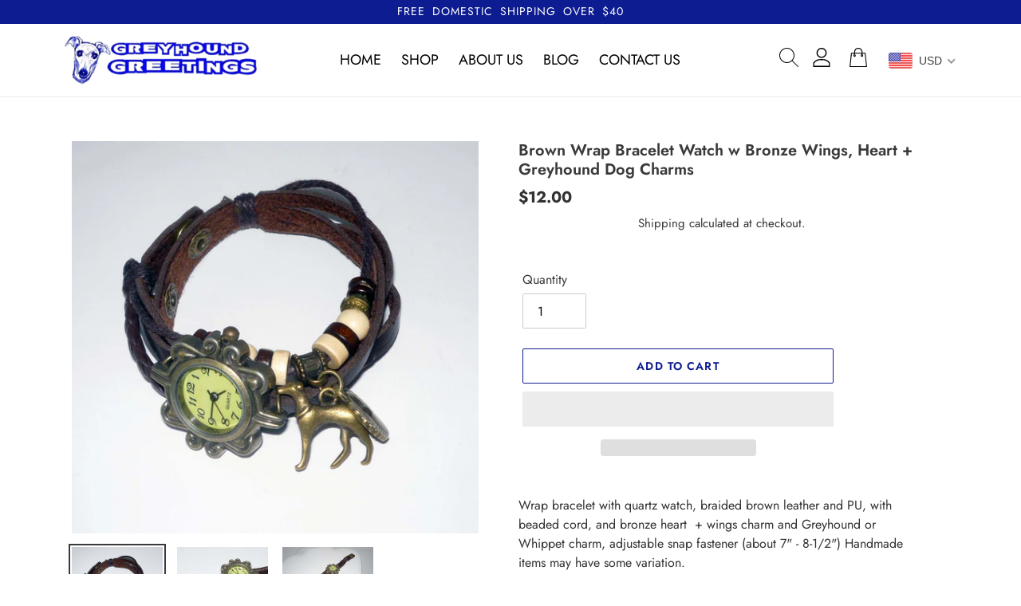

--- FILE ---
content_type: text/css
request_url: https://greyhound-greetings.myshopify.com/cdn/shop/t/8/assets/custom.css?v=161007248005234245431633965212
body_size: 2085
content:
:root{--main-color: #4644c6 }.template-product .spr-badge{text-align:left}a,a:before,a:hover:before,button,button:before,button:hover:before,input,input:before,input:hover:before,textarea,textarea:before,textarea:hover:before{outline:0!important;box-shadow:none!important}.index-section:last-child{padding-bottom:30px!important}.announcement-bar__message{font-size:14px;letter-spacing:1px;word-spacing:4px;font-weight:100;padding-top:2px;padding-bottom:2px;text-transform:uppercase}.site-nav__label{text-transform:uppercase;border-bottom:none;font-weight:100;font-size:18px;color:#000;transition:all .4s}.site-nav li:hover .site-nav__label{color:var(--main-color)}.site-header__icons-wrapper svg path{color:#000;stroke:#000;fill:#000}#shopify-section-16075819122f941b1c{padding-top:30px;padding-bottom:30px}#shopify-section-16075819122f941b1c .page-width{max-width:100%}#shopify-section-16075819122f941b1c .richText{display:flex;justify-content:space-between}.richText .left-box,.richText .right-box{width:45%}.richText .middle-box{width:10%;position:relative}.richText .middle-box svg g{color:#000;fill:#000;stroke:#000}.richText .middle-box .accent-line.accent-line--curved{transform:rotate(90deg);position:absolute;top:50%;left:21%}.richText .left-box{display:flex;justify-content:center;align-items:center}.richText .left-box h1{font-size:30px}.richText .left-box p{font-size:30px;display:none}.richText .right-box p{font-size:18px;margin-top:37px}#shopify-section-1607583658f0557084{margin-top:0}#shopify-section-1607583658f0557084 .grid__item{width:50%}#shopify-section-1607583658f0557084 .image-bar__overlay{background:#0000004d}#shopify-section-1607583658f0557084 .image-bar__content.image-bar__overlay .image-bar__text{transform:translateY(-10%);top:30%;height:auto}#shopify-section-1607583658f0557084 .grid__item .image-bar_heading{text-transform:uppercase;margin-bottom:20px;margin-top:15px}#shopify-section-1607583658f0557084 .image-bar_heading{position:absolute!important;top:0;margin-bottom:0;font-size:25px}#shopify-section-1607583658f0557084 .button.image-bar-btn{min-width:130px;margin:150px 0 20px;transition:all .4s;color:#fff;background:#0000001a;border:1px solid #fff;font-weight:600}#shopify-section-1607583658f0557084 .button.image-bar-btn:hover{background:var(--main-color);color:#fff}#shopify-section-1607583658f0557084 .grid__item .image-bar_heading{color:#fff}#shopify-section-1607583658f0557084 .grid__item .image-bar__caption{display:none}.grid__item .grid-view-item.product-card .product-card__image-with-placeholder-wrapper .grid-view-item__image-wrapper>div{position:relative}.grid__item .grid-view-item.product-card .product-card__image-with-placeholder-wrapper .grid-view-item__image-wrapper>div img{transition:all .4s}.grid__item .grid-view-item.product-card .product-card__image-with-placeholder-wrapper .grid-view-item__image-wrapper>div img:nth-child(2){position:absolute;top:0;opacity:0;left:0}.grid__item:hover .grid-view-item.product-card .product-card__image-with-placeholder-wrapper .grid-view-item__image-wrapper>div img:nth-child(2){opacity:1}.quick-view-button{position:absolute;bottom:0;z-index:999;width:100%;padding:5px 10px;text-align:center;background-color:#000000c4;display:none;-webkit-transition:all .5s ease-in-out;-moz-transition:all .5s ease-in-out;-o-transition:all .5s ease-in-out;transition:all .5s ease-in-out}.quick-view-button a{color:#fff;font-size:14px;line-height:14px}.quick-view-button a:hover{color:#fff}.product-card:hover .quick-view-button{display:block;-webkit-transition:all .5s ease-in-out;-moz-transition:all .5s ease-in-out;-o-transition:all .5s ease-in-out;transition:all .5s ease-in-out}.qv-product-title{text-transform:capitalize!important;font-size:18px}.qv-product-original-price,.qv-product-price{display:none!important}.qv-add-button{background:var(--main-color)!important}.featured-CoLlection{max-width:100%;padding:0 40px}.featured-CoLlection .item{width:100%!important;margin-bottom:2px}.featured-CoLlection .grid-view-item.product-card{border:1px solid #eee;padding-bottom:10px}.featured-collection-btn{background:0 0;border:1px solid var(--main-color);color:var(--main-color);text-transform:uppercase;font-size:16px;letter-spacing:1px;margin-top:70px;margin-bottom:5px;font-size:14px;line-height:1.5;padding:5px 20px 3px;display:inline-block;transition:all .4s}.featured-collection-btn:hover{background-color:var(--main-color)!important;color:#fff!important}.featured-CoLlection .hr--invisible{display:none}.featured_Collection{margin-top:50px;margin-left:0}.featured_Collection .grid__item{padding:0 25px;text-align:center}.featured_Collection .grid-view-item__image-wrapper.product-card__image-wrapper{max-width:100%!important}.featured_Collection .grid-view-item__image{max-width:100%!important;max-height:100%!important}.featured_Collection .price{align-items:center}.featured_Collection .product-card__image-with-placeholder-wrapper{position:relative;margin-bottom:25px}.featured_Collection .h4.grid-view-item__title.product-card__title{font-size:16px;text-transform:uppercase;letter-spacing:1px;color:#000;border-bottom:none;position:relative;background-repeat:no-repeat;background-size:0 100%;padding-bottom:2px;margin-bottom:5px}.featured_Collection .price__vendor.price__vendor--listing{text-transform:uppercase;color:var(--main-color);margin:10px 0;font-size:13px}.featured_Collection .price-item.price-item--regular{color:var(--main-color);font-weight:500}.grid-view-item.product-card{width:auto;white-space:nowrap;overflow:hidden;text-overflow:ellipsis}.grid-view-item.product-card .h4.grid-view-item__title.product-card__title{white-space:nowrap;overflow:hidden;text-overflow:ellipsis;margin-left:10px}.product-card__image-with-placeholder-wrapper{height:275px!important;overflow:hidden}.featured_Collection .price__badges.price__badges--listing{top:-7px;right:0;position:absolute}.featured_Collection .price__badges.price__badges--listing span{padding:8px}.featured_Collection .owl-nav{display:block!important}.featured_Collection .owl-prev{box-shadow:0 4px 8px #0003,0 6px 20px #00000030!important;left:0;position:absolute;top:25%;transform:translateY(-25%);max-height:100%;display:flex!important;align-items:center!important;background:#0009!important;color:#fff!important;padding:10px 5px!important}.featured_Collection .owl-next span,.featured_Collection .owl-prev span{font-size:60px;margin-bottom:10px;padding-bottom:5px;padding-right:5px}.featured_Collection .owl-next{box-shadow:0 4px 8px #0003,0 6px 20px #00000030!important;background:#0009!important;color:#fff!important;right:0;position:absolute;top:25%;transform:translateY(-25%);max-height:100%;display:flex!important;align-items:center!important;padding:10px 5px!important}ul.grid.grid--uniform.grid--view-items.owl-carousel.owl-theme.owl-loaded.owl-drag{margin-left:0!important}.hero{min-height:500px;background-attachment:fixed;background-position:center;background-repeat:no-repeat;background-size:cover}.hero__overlay:before{background-color:#0003!important;opacity:1!important}.quotes-slide{outline:0}.quotes-wrapper .slick-dots{display:none!important}.quotes-wrapper cite{font-weight:800}.quote-icon .icon{fill:var(--main-color)!important}.quotes-slider__text{background:#d1e3e88a;border-radius:8px;padding:30px;margin:0 10px!important;min-height:180px}.quotes-slider__text{padding:10px 0 0}.quotes-slider__text .rte-setting.rte{padding:0 30px}.quotes-slider__text cite{padding:12px;transition:all .4s}.quotes-slider__text:hover cite{background:var(--main-color);color:#fff}#shopify-section-1607585401d5c700e5{padding:0;background:#eeeeee2e}#shopify-section-1607585401d5c700e5 .page-width{max-width:100%;padding-left:20px;padding-right:20px}.trust_badge_container{padding:30px}.trust_badge_container .trust_badge_sec{display:flex;justify-content:space-between;width:100%}.trust_badge_container .trust_badge_sec .trust_badge_text_heading{text-transform:capitalize;font-weight:700;color:#000!important}.trust_badge_container .trust_badge_sec p{text-transform:capitalize}.trust_badge_container .trust_badge_sec .trust_badge_item{display:flex;flex-direction:column;text-align:center}.trust_badge_container .trust_badge_sec .trust_badge_item .trust_badge_icon{margin:0 15px}.trust_badge_container .trust_badge_sec .trust_badge_item .trust_badge_icon svg,.trust_badge_container .trust_badge_sec .trust_badge_item .trust_badge_icon svg path{fill:#0e1c91!important}.trust_badge_container .owl-nav{display:none!important}.site-footer{background:#f3f3ef;box-shadow:0 4px 8px #0003,0 6px 20px #00000030}.site-footer a,.site-footer p{background:0 0!important;font-size:13px!important}.site-footer__item:nth-child(1) p a{color:#fff!important;background:var(--main-color)!important;padding:5px 10px;border-radius:9px}.footerSocial{position:relative;padding-top:40px;margin-top:20px}.footerSocial:after{content:"GET IN TOUCH";position:absolute;top:0;left:0;width:125px;color:#000;font-size:17px;font-style:normal;font-weight:600;line-height:1.2}@media (max-width:749px){.site-footer__newsletter{flex-wrap:wrap!important}}.site-footer__social-icons{text-align:left}.site-footer__social-icons li{margin-left:20px}.site-footer__social-icons li:nth-child(1){margin-left:0}.footerSocial li i.fa{color:var(--main-color)!important;font-size:30px}.site-footer__newsletter input{background:0 0!important}.site-footer__hr{border-bottom:1px solid #8191a43d!important}.site-footer__copyright-content{color:#000!important}.site-footer__content .site-footer__item:nth-child(1) p:nth-child(1){width:80%}.template-index .site-footer{margin-top:0}.site-footer{padding-bottom:0!important}.site-footer__item{margin-bottom:15px!important}.site-footer__hr{margin-top:0!important}.site-footer .grid.grid--no-gutters.small--text-center .grid__item.one-half.small--one-whole:nth-child(1){width:30%}.site-footer .grid.grid--no-gutters.small--text-center .grid__item.one-half.small--one-whole:nth-child(2){width:70%;text-align:right}.site-footer__linklist-item a,.site-footer__rte p{font-size:15px!important}.footerSocial li i{font-size:20px!important;line-height:20px!important}.footerSocial li a svg.icon-twitter{color:#00acee!important}.footerSocial li a svg.icon-facebook{color:#3b5998!important}.footerSocial li a svg.icon-pinterest{color:#e60023!important}.footerSocial li a svg.icon-instagram{color:#8a3ab9!important}@media (max-width:750px){.site-footer .grid.grid--no-gutters.small--text-center .grid__item.one-half.small--one-whole:nth-child(1){width:100%}.site-footer .grid.grid--no-gutters.small--text-center .grid__item.one-half.small--one-whole:nth-child(2){width:100%;text-align:left;margin-top:15px}}.template-collection .grid-view-item.product-card{border:1px solid #eee;padding-bottom:10px}.template-product .quick-view{display:none}.template-product .grid-view-item.product-card{border:1px solid #eee;padding-bottom:10px}.template-product .product__policies a{border-bottom:none}.template-product .product-single__meta .product-single__title{font-size:20px;text-align:left}.template-product .product-single__description.rte,.template-product .product-single__description.rte p{text-align:left}.template-product .product-single__meta .price{align-items:flex-start!important}.template-product .grid__item{padding:0 25px;text-align:center}@media (max-width:560px){.template-product .grid__item{padding:10px!important}}.template-product .grid-view-item__image-wrapper.product-card__image-wrapper{max-width:100%!important}.template-product .grid-view-item__image{max-width:100%!important;max-height:100%!important}.template-product .product-single__description rte{font-size:10px}.template-product .product-form__item{text-align:left}.template-list-collections .grid.grid--uniform .grid__item .collection-grid-item .collection-grid-item__title{position:inherit!important;background:#000c;color:#fff;padding:10px;text-transform:uppercase;font-size:18px}.template-list-collections .grid.grid--uniform .grid__item{margin-bottom:20px!important;margin-top:20px!important}#shopify-section-1605012685224{padding-bottom:0}#insta-feed{margin-top:0!important}#shopify-section-1607581641b0c8504e{padding-bottom:0}#shopify-section-1607583658f0557084,#shopify-section-1607583668519c57d8,#shopify-section-1607585235aa398e29{padding-top:30px}#shopify-section-16075851498a5481d5,#shopify-section-1607585349b40e2658{padding-top:0}@media (min-width:750px){#shopify-section-1607583658f0557084 .grid__item:nth-child(1){padding:0 5px 5px 10px;width:65%}#shopify-section-1607583658f0557084 .grid__item:nth-child(3){padding:0 10px 5px 5px;width:35%}#shopify-section-1607583658f0557084 .grid__item:nth-child(5){padding:5px 5px 0 10px;width:25%}#shopify-section-1607583658f0557084 .grid__item:nth-child(7){padding:5px 5px 0;width:50%}#shopify-section-1607583658f0557084 .grid__item:nth-child(9){padding:5px 10px 0 5px;width:25%}}@media (max-width:900px){#shopify-section-1607583658f0557084 .image-bar_heading{font-size:20px}}@media (max-width:750px){.shopify-section.index-section--slideshow{margin-bottom:10px}#shopify-section-16075819122f941b1c .richText{display:flex;flex-direction:column;text-align:center}#shopify-section-16075819122f941b1c .richText .middle-box{display:none}.richText .left-box,.richText .right-box{width:100%}#shopify-section-1607583658f0557084 .grid{max-width:100%!important}#shopify-section-1607583658f0557084 .grid__item{width:100%}#shopify-section-1607583658f0557084 .grid__item{padding:0 10px 10px}#shopify-section-1607583658f0557084 .grid__item .image-bar_heading{font-size:25px}#shopify-section-1607583658f0557084 .image-bar__item,#shopify-section-1607583658f0557084 .image-bar__overlay{height:420px}.grid{margin-left:0}.featured_Collection .owl-next,.featured_Collection .owl-prev{top:15%;transform:translateY(-15%)}.template-collection .product-card__image-with-placeholder-wrapper,.template-product .product-card__image-with-placeholder-wrapper{height:auto!important}.template-product .product-single__title{font-size:18px!important}}@media (max-width:560px){#shopify-section-1601034108745 .grid__item{padding:0!important}.site-header__icons-wrapper svg{width:15px!important;height:15px!important}}@media (max-width:500px){.product-card__image-with-placeholder-wrapper{height:215px!important;overflow:hidden}.featured-CoLlection{padding:0 10px}.featured_Collection .grid__item{padding:0 10px!important}}.giraffly_Quickbuy.giraffly_Quickbuy_Action,#insta-feed{display:none!important}#Huratips-Pagination{text-align:center;margin-top:30px}
/*# sourceMappingURL=/cdn/shop/t/8/assets/custom.css.map?v=161007248005234245431633965212 */


--- FILE ---
content_type: text/css
request_url: https://greyhound-greetings.myshopify.com/cdn/shop/t/8/assets/quickview.scss.css?v=150490380125853269271633965233
body_size: 252
content:
#quick-view{display:flex;height:100%;justify-content:flex-end;flex-wrap:wrap;position:relative;-ms-overflow-style:-ms-autohiding-scrollbar}#quick-view .qv-product-images{width:60%;height:auto;display:inline-block;position:absolute;margin:0 auto;left:30px;top:0;height:100%}#quick-view .slick-list,#quick-view .slick-track{height:calc(100% - 12px)}#quick-view .slick-initialized .slick-slide{display:flex;flex-direction:column;justify-content:center}#quick-view .slick-slide{padding:0 50px;height:100%;position:relative}#quick-view .slick-slide img{margin:0 auto;max-height:100%;position:absolute;top:50%;left:50%;width:auto;height:auto;-webkit-transform:translate(-50%,-50%);transform:translate(-50%,-50%)}#quick-view .slick-dots{right:auto;left:50%;bottom:10px;-webkit-transform:translateX(-50%);transform:translate(-50%)}#quick-view .slick-dots li{margin:0 8px 0 0}#quick-view .slick-dots li button{background-color:#cacaca;width:12px;height:12px}#quick-view .slick-dots li.slick-active button{background-color:red}#quick-view .qv-content{width:36%;display:inline-flex;float:right;flex-direction:row;justify-content:space-between;height:calc(100% - 40px);-webkit-transform:translateY(20px);transform:translateY(20px);flex-wrap:wrap;overflow:auto;box-sizing:border-box}#quick-view .qv-content>*{width:calc(100% - 25px);box-sizing:border-box}#quick-view .qv-product-title{padding-right:20px;text-transform:lowercase;margin-bottom:0;color:#575757}#quick-view .qv-product-type{color:#a18466;font-family:proxima-nova-semibold;text-transform:lowercase}#quick-view .qv-product-price,#quick-view .qv-product-original-price{display:inline-block;color:#5a5a5a;margin-bottom:0}#quick-view .qv-product-original-price{margin-left:8px;text-decoration:line-through;color:#000}#quick-view .option-selection-title{display:none}#quick-view hr{border-top:1px solid #f5f5dc;margin:15px 0 20px}#quick-view .quantity{margin-bottom:25px}#quick-view .quantity span{text-transform:lowercase;display:inline-block;min-width:100px}#quick-view .quantity input[type=number]{width:60px;text-align:center;-moz-appearance:textfield;margin-left:-4px;padding:4px;border:1px solid #d3d3d3}#quick-view .quantity input[type=number]:focus{outline:none;border:1px solid #ff0000;display:inline-block}#quick-view .quantity input[type=number]::-webkit-inner-spin-button,#quick-view .quantity input[type=number]::-webkit-outer-spin-button{-webkit-appearance:none;margin:0}#quick-view .qv-product-options>div{margin-bottom:8px}#quick-view .qv-product-options span{text-transform:lowercase;display:inline-block;min-width:100px}#quick-view .qv-add-button{display:block;background-color:red;text-transform:uppercase;letter-spacing:.1em;text-align:center;padding:10px 20px;border:0;width:100%;color:#fff}#quick-view .qv-add-button:hover{background-color:red}#quick-view .qv-add-button:focus{background-color:#3a3a3a;outline:none}#quick-view .qv-add-button:disabled{background-color:#ccc}#quick-view .qv-add-to-cart-response{margin-top:20px;display:none;font-family:proxima-nova-semibold}#quick-view .qv-add-to-cart-response.success,#quick-view .qv-add-to-cart-response.error{display:block;padding:8px;border:1px solid}#quick-view .qv-add-to-cart-response.success{border-color:green;color:green}#quick-view .qv-add-to-cart-response.success a{color:#000;text-decoration:underline}#quick-view .qv-add-to-cart-response.error{border-color:red;color:red}#quick-view .qv-product-description{padding:20px 0 30px}#quick-view .view-product{display:inline-block;text-transform:uppercase;letter-spacing:.05em;font-family:proxima-nova-semibold}#quick-view .view-product span{color:#5a5a5a;border-bottom:2px solid #5a5a5a}#quick-view .view-product:hover span{color:red;border-bottom:2px solid #ff0000}@media (max-width: 1200px){#quick-view .qv-product-images,#quick-view .qv-content{width:50%}#quick-view .qv-content{padding-left:60px}#quick-view .slick-slide{padding:0}}@media (max-width: 900px){#quick-view{display:block;height:calc(100% - 40px);-webkit-transform:translateY(20px);transform:translateY(20px)}#quick-view .qv-product-images{top:0;left:0;height:50%;max-height:350px;position:relative;width:100%}#quick-view .slick-slide{position:relative}#quick-view .slick-slide img{max-height:300px;margin:0 auto;position:relative;top:auto;left:auto;-webkit-transform:none;transform:none;height:100%;width:auto}#quick-view .slick-dots{bottom:0}#quick-view .qv-content{width:100%;height:auto;padding:0 10px 10px 30px;overflow:auto;-webkit-transform:none;transform:none}#quick-view .slick-initialized .slick-slide{display:block;text-align:center}#quick-view .slick-slide img{width:auto;display:inline-block;max-width:300px}}
/*# sourceMappingURL=/cdn/shop/t/8/assets/quickview.scss.css.map?v=150490380125853269271633965233 */


--- FILE ---
content_type: text/javascript;charset=UTF-8
request_url: https://init.grizzlyapps.com/9e32c84f0db4f7b1eb40c32bdb0bdea9
body_size: 1630
content:
var Currency = { rates: {"USD":"1.0000000000","EUR":"1.1532562189","GBP":"1.3118539119","CAD":"0.7081751742","AUD":"0.6482498874","AFN":"0.0150595798","ALL":"0.0119385929","AZN":"0.5979931350","DZD":"0.0076645755","AOA":"0.0010905123","ARS":"0.0006892688","AMD":"0.0026145152","AWG":"0.5540166205","BSD":"1.0016186157","BHD":"2.6525058223","BDT":"0.0082066501","BBD":"0.4972912545","BYN":"0.2938885005","BZD":"0.4980211131","BMD":"1.0000000000","BTN":"0.0112919521","BTC":"102059.9994407112","BOB":"0.1447682073","BAM":"0.5899656286","BWP":"0.0744429028","BRL":"0.1868740420","BND":"0.7676570722","BGN":"0.5897999988","BIF":"0.0003395019","KHR":"0.0002484472","CVE":"0.0104329427","XAF":"0.0017590559","XOF":"0.0017590559","XPF":"0.0096253494","CZK":"0.0473632769","KYD":"1.2018176290","CLP":"0.0010598902","CNY":"0.1404622613","COP":"0.0002642566","KMF":"0.0023752962","CDF":"0.0004651163","CRC":"0.0019928584","HRK":"0.1530667380","CUC":"1.0000000000","CUP":"0.0377358491","DKK":"0.1544459983","DJF":"0.0056247685","DOP":"0.0155675257","XCD":"0.3700209062","EGP":"0.0211409768","ERN":"0.0666666667","ETB":"0.0065235077","FKP":"1.3047948602","FJD":"0.4372827251","GMD":"0.0136986819","GEL":"0.3696856304","GHS":"0.0913660123","GIP":"1.3047948602","XAU":"4000.0000000000","GTQ":"0.1305346700","GGP":"1.3047948602","GNF":"0.0001153865","GYD":"0.0047811800","HTG":"0.0076537212","HNL":"0.0380926681","HKD":"0.1286215818","HUF":"0.0029853108","ISK":"0.0078882928","XDR":"1.4143971486","INR":"0.0112722549","IDR":"0.0000598942","IRR":"0.0000237501","IQD":"0.0007633588","IMP":"1.3047948602","ILS":"0.3064133854","JMD":"0.0062441961","JPY":"0.0065158015","JEP":"1.3047948602","JOD":"1.4105148238","KZT":"0.0019031569","KES":"0.0077397517","KWD":"3.2571168002","KGS":"0.0114350656","LAK":"0.0000460936","LVL":"1.6531931426","LBP":"0.0000111669","LSL":"0.0574388543","LRD":"0.0054570311","LYD":"0.1828486503","LTL":"0.3386684910","MOP":"0.1250842912","MKD":"0.0187527223","MGA":"0.0002221107","MWK":"0.0005776257","MYR":"0.2393774463","MVR":"0.0649139384","MRO":"0.0028011218","MUR":"0.0217815998","MXN":"0.0538967629","MDL":"0.0585064896","MNT":"0.0002789376","MAD":"0.1071350439","MZN":"0.0156371310","MMK":"0.0004764072","NAD":"0.0574372345","NPR":"0.0070667006","ANG":"0.5586648357","TWD":"0.0322825336","NZD":"0.5616248481","NIO":"0.0272202170","NGN":"0.0006958216","KPW":"0.0011110700","NOK":"0.0979844501","OMR":"2.6008005264","PKR":"0.0035606200","PAB":"1.0002210489","PGK":"0.2340022052","PYG":"0.0001413877","PEN":"0.2959674436","PHP":"0.0169193269","PLN":"0.2713866228","QAR":"0.2746874675","RON":"0.2267729506","RUB":"0.0123072153","RWF":"0.0006896552","SHP":"1.3118539119","WST":"0.3541979542","STD":"0.0000483139","SVC":"0.1144707382","SAR":"0.2666223718","RSD":"0.0098380665","SCR":"0.0672901458","SLL":"0.0000476883","XAG":"48.6428640918","SGD":"0.7670123336","SBD":"0.1214979433","SOS":"0.0017525289","ZAR":"0.0575742694","KRW":"0.0006864456","LKR":"0.0032844639","SDG":"0.0016652816","SRD":"0.0259716656","SZL":"0.0576817131","SEK":"0.1044060720","CHF":"1.2379148562","SYP":"0.0000904413","TJS":"0.1083743223","TZS":"0.0004065041","THB":"0.0308933088","TOP":"0.4269665224","TTD":"0.1478176935","TND":"0.3389256058","TMT":"0.2849002849","TRY":"0.0236987322","UGX":"0.0002864430","UAH":"0.0238029570","AED":"0.2722941517","UYU":"0.0251168265","UZS":"0.0000836733","VUV":"0.0081853527","VEF":"0.0000002760","VND":"0.0000380091","YER":"0.0041928824","ZMW":"0.0442704498"}, convert: function(amount, from, to) { return (amount * this.rates[from]) / this.rates[to]; } };

--- FILE ---
content_type: text/javascript
request_url: https://greyhound-greetings.myshopify.com/cdn/shop/t/8/assets/quickview.js?v=35098759418293849721633965217
body_size: 496
content:
function quickView(){$(".quick-view").click(function(){0==$("#quick-view").length&&$("body").append('<div id="quick-view"></div>');var t=$(this).data("handle");$("#quick-view").addClass(t),jQuery.getJSON("/products/"+t+".js",function(e){var i=e.title,o=e.type,a=0,n=0,c=e.description,r=e.images,d=(e.variants,e.options),s="/products/"+t;$(".qv-product-title").text(i),$(".qv-product-type").text(o),$(".qv-product-description").html(c),$(".view-product").attr("href",s);var p=$(r).length;$(r).each(function(t,e){if(t==p-1){var i='<div><img src="'+e+'"></div>';i=i.replace(".jpg","_800x.jpg").replace(".png","_800x.png"),$(".qv-product-images").append(i),$(".qv-product-images").slick({dots:!1,arrows:!1,respondTo:"min",useTransform:!1}).css("opacity","1")}else i=(i='<div><img src="'+e+'"></div>').replace(".jpg","_800x.jpg").replace(".png","_800x.png"),$(".qv-product-images").append(i)}),$(d).each(function(t,e){var i=e.name;i.toLowerCase();$(".qv-product-options").append('<div class="option-selection-'+i.toLowerCase()+'"><span class="option">'+i+'</span><select class="option-'+t+" option "+i.toLowerCase()+'"></select></div>'),$(e.values).each(function(t,e){$(".option."+i.toLowerCase()).append('<option value="'+e+'">'+e+"</option>")})}),$(e.variants).each(function(t,e){return 0==e.inventory_quantity?($(".qv-add-button").prop("disabled",!0).val("Sold Out"),$(".qv-add-to-cart").hide(),$(".qv-product-price").text("Sold Out").show(),!0):(a=parseFloat(e.price/100).toFixed(2),n=parseFloat(e.compare_at_price/100).toFixed(2),$(".qv-product-price").text("$"+a),n>0?$(".qv-product-original-price").text("$"+n).show():$(".qv-product-original-price").hide(),$("select.option-0").val(e.option1),$("select.option-1").val(e.option2),$("select.option-2").val(e.option3),!1)})}),$(document).on("change","#quick-view select",function(){var e="";$("#quick-view select").each(function(t){e=""==e?$(this).val():e+" / "+$(this).val()}),jQuery.getJSON("/products/"+t+".js",function(t){$(t.variants).each(function(t,i){if(i.title==e){var o=parseFloat(i.price/100).toFixed(2),a=parseFloat(i.compare_at_price/100).toFixed(2),n=(i.inventory_quantity,i.inventory_management);$(".qv-product-price").text("$"+o),$(".qv-product-original-price").text("$"+a),null==n?$(".qv-add-button").prop("disabled",!1).val("Add to Cart"):i.inventory_quantity<1?$(".qv-add-button").prop("disabled",!0).val("Sold Out"):$(".qv-add-button").prop("disabled",!1).val("Add to Cart")}})})}),$.fancybox({href:"#quick-view",maxWidth:1040,maxHeight:600,fitToView:!0,width:"75%",height:"70%",autoSize:!1,closeClick:!1,openEffect:"none",closeEffect:"none",beforeLoad:function(){var t=$("#quick-view").attr("class");$(document).on("click",".qv-add-button",function(){var e=$(".qv-quantity").val(),i="",o="";$("#quick-view select").each(function(t){i=""==i?$(this).val():i+" / "+$(this).val()}),jQuery.getJSON("/products/"+t+".js",function(t){$(t.variants).each(function(t,a){a.title==i&&(o=a.id,jQuery.post("/cart/add.js",{quantity:e,id:o},null,"json").done(function(){$(".qv-add-to-cart-response").addClass("success").html("<span>"+$(".qv-product-title").text()+' has been added to your cart. <a href="/cart">Click here to view your cart.</a>')}).fail(function(t){var e=t.responseJSON;$(".qv-add-to-cart-response").addClass("error").html("<span><b>ERROR: </b>"+e.description)}))})})}),$(".fancybox-wrap").css("overflow","hidden !important")},afterShow:function(){$("#quick-view").hide().html(content).css("opacity","1").fadeIn(function(){$(".qv-product-images").addClass("loaded")})},afterClose:function(){$("#quick-view").removeClass().empty()}})})}$(document).ready(function(){$.getScript("//cdnjs.cloudflare.com/ajax/libs/fancybox/2.1.5/jquery.fancybox.min.js").done(function(){quickView()})}),$(window).resize(function(){$("#quick-view").is(":visible")&&$(".qv-product-images").slick("setPosition")});